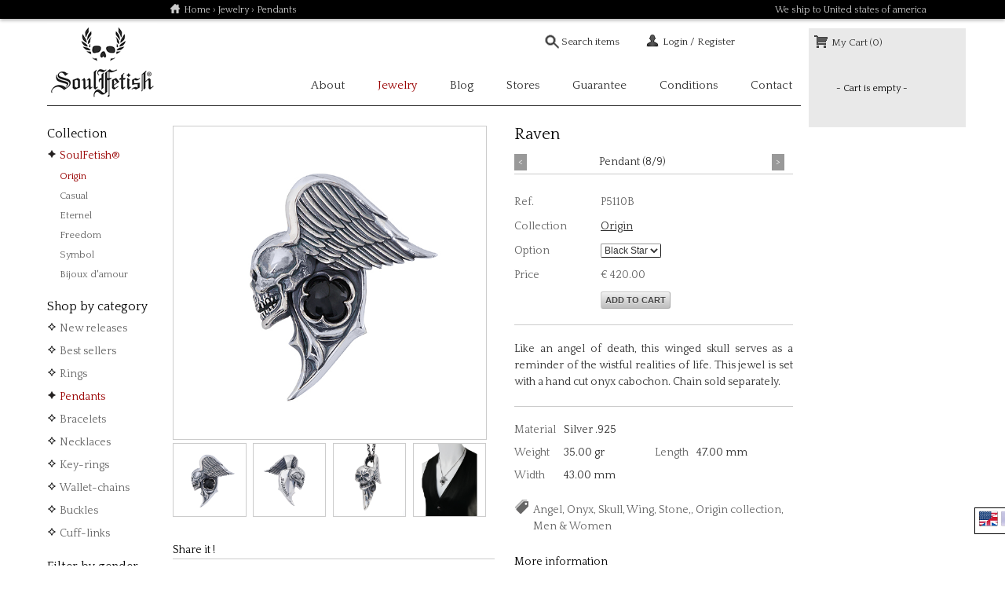

--- FILE ---
content_type: text/html; charset=UTF-8
request_url: https://www.soulfetish.com/en/jewelry/origin/pendant/raven-skull-wing-silver-pendant-stone
body_size: 5058
content:
<!DOCTYPE html>
<html>
<head>
<meta charset="UTF-8"> 
<!-- meta http-equiv="Content-Type" content="text/html;charset=utf-8" / -->
<title>Raven pendantOrigin collection |  | Soulfetish Online Store</title>
<meta name="description" content="Like an angel of death, this winged skull serves as a reminder of the wistful realities of life. This jewel is set with a hand cut onyx cabochon.
Chain sold separately." />
<meta name="keywords" content="angel, onyx, skull, wing, stone," />
<meta name="viewport" content="width=device-width, initial-scale=1, maximum-scale=1" /> 
<meta name="p:domain_verify" content="b6bd8af0b9ae4cdab3ec100ac04cebf0" />
<link rel="shortcut icon" href="/wp-content/themes/soulfetish/favicon.ico" />
<link rel="alternate" href="https://soulfetish.com:443/fr/jewelry/origin/pendant/raven-skull-wing-silver-pendant-stone" hreflang="fr" />
<link rel="stylesheet" type="text/css" href="/wp-content/themes/soulfetish/style.css" />
<link rel="stylesheet" type="text/css" href="/jewelry/css/style.v7.css" />
<link rel="stylesheet" type="text/css" href="https://www.soulfetish.com:443/jewelry/css/jquery.fancybox.css" />
<!-- Google Tag Manager -->
<script async src="https://www.googletagmanager.com/gtag/js?id=UA-15520961-3"></script>
<script>
  window.dataLayer = window.dataLayer || [];
  function gtag(){dataLayer.push(arguments);}
  gtag('js', new Date());

  gtag('config', 'UA-15520961-3');
</script>
      <link href='https://fonts.googleapis.com/css?family=Quattrocento' rel='stylesheet' type='text/css'>
<!--[if lt IE 9]>
<link rel="stylesheet" type="text/css" href="/wp-content/themes/soulfetish/css/ie.css" />
<script src="http://html5shim.googlecode.com/svn/trunk/html5.js"></script>
<![endif]-->
</head>
<body class="fullcart">
<div id="global">
	<div id="hotnav">
	<div id="breadcrumb"><a href="/" class="home">Home</a> &rsaquo; <a href="/en/jewelry/">Jewelry</a> &rsaquo; Pendants</div></div>
<div id="header" class="container">
	<h1 id="logo"><a href="/">Soulfetish Online Store</a></h1>
	<div id="usernav">
		<div id="search" class="menuitem mobilepan">
			<form action="/en/jewelry/" method="get" class="menulnk">
				<input type="text" name="q" placeholder="Search items"
				value="Search items" 
				 />
			</form>
			<div class="menupan">
				<h4>Popular topics</h4>
				<ul><li><a href="/en/jewelry/q,biker">Biker</a></li><li><a href="/en/jewelry/q,cross">Cross</a></li><li><a href="/en/jewelry/q,crown">Crown</a></li><li><a href="/en/jewelry/q,fleur+de+lys">Fleur de lys</a></li></ul><ul class="line"><li><a href="/en/jewelry/q,gothic">Gothic</a></li><li><a href="/en/jewelry/q,heart">Heart</a></li><li><a href="/en/jewelry/q,maltese+cross">Maltese cross</a></li><li><a href="/en/jewelry/q,roses">Roses</a></li></ul><ul class="line"><li><a href="/en/jewelry/q,skull">Skull</a></li><li><a href="/en/jewelry/q,skullaurier">Skullaurier</a></li></ul>				<hr />
			</div>
		</div>
		<div id="account" class="menuitem mobilepan">
				
			<p class="menulnk"><a href="https://www.soulfetish.com:443/jewelry/login.php">Login / Register</a></p>
			<form id="quicklogin" action="https://www.soulfetish.com:443/jewelry/login.php" method="post" class="menupan">
				<input type="hidden" name="redir" value="/en/jewelry/origin/pendant/raven-skull-wing-silver-pendant-stone" />
				<h4>Login</h4>
				<ol>
					<li>
						<input id="l_username_2" type="text" name="username" value="" placeholder="Username"/>
					</li>
					<li>
						<input type="password" name="password" placeholder="Password" />
					</li>
					<li>
						<input type="checkbox" name="remember" value="1" id="c_remember_2" style="width:auto" />
						<label for="c_remember_2" style="display:inline">remember me</label>
					</li>
					<li>
						<a href="https://www.soulfetish.com:443/jewelry/login.php" class="help">Sign up / Help</a>
						<button type="submit" name="login" value="1">Login</button>
					</li>
				</ol>
			</form>
					</div>
		<div id="cart" class="menuitem mobilepan">
					<p class="menulnk"><a href="https://www.soulfetish.com:443/jewelry/checkout.php">My Cart (0)</a></p>
		<div id="cartdetails" class="menupan">
		<p class="empty">- Cart is empty -</p>		</div>
				</div>
		<nav id="more" class="mobilepan">
			<ul class="main"><li class="menu-item-1"><a href="/about/">About</a></li><li class="menu-item-2 menu-sep current"><a href="/en/jewelry/">Jewelry</a></li><li class="menu-item-3 menu-sep"><a href="/blog/">Blog</a></li><li class="menu-item-4 menu-sep"><a href="/stores/">Stores</a></li><li class="menu-item-5 menu-sep"><a href="/lifetime-guarantee/">Guarantee</a></li><li class="menu-item-6 menu-sep"><a href="/conditions/">Conditions</a></li><li class="menu-item-7 menu-sep"><a href="/contact-us/">Contact</a></li></ul>		</nav>
		
	</div>
	</div>	<div id="content" class="catmenu">
		<div id="categories" class="mobilepan storenav">
	<h4>Collection</h4>
	<ul>
	<li class="current"><a href="/en/jewelry/">SoulFetish&reg;</a></li><li class="subcol current""><a href="/en/jewelry/origin">Origin</a></li><li class="subcol"><a href="/en/jewelry/casual">Casual</a></li><li class="subcol"><a href="/en/jewelry/eternel">Eternel</a></li><li class="subcol"><a href="/en/jewelry/freedom">Freedom</a></li><li class="subcol"><a href="/en/jewelry/symbol">Symbol</a></li><li class="subcol"><a href="/en/jewelry/bijoux_d'amour">Bijoux d'amour</a></li>	</ul>
	<h4>Shop by category</h4>
	<ul>
	<li><a href="/en/jewelry/origin/">New releases</a></li><li><a href="/en/jewelry/origin/best-sellers/">Best sellers</a></li><li id="c-ring"><a href="/en/jewelry/origin/ring">Rings</a></li><li id="c-pendant" class="current"><a href="/en/jewelry/origin/pendant">Pendants</a></li><li id="c-bracelet"><a href="/en/jewelry/origin/bracelet">Bracelets</a></li><li id="c-necklace"><a href="/en/jewelry/origin/necklace">Necklaces</a></li><li id="c-key-ring"><a href="/en/jewelry/origin/key-ring">Key-rings</a></li><li id="c-wallet-chain"><a href="/en/jewelry/origin/wallet-chain">Wallet-chains</a></li><li id="c-buckles"><a href="/en/jewelry/origin/buckles">Buckles</a></li><li id="c-cuff-links"><a href="/en/jewelry/origin/cuff-links">Cuff-links</a></li>	</ul>
		<h4>Filter by gender</h4>
	<ul>
	<li><a href="/en/jewelry/origin/pendant/colf,any">Any</a></li><li><a href="/en/jewelry/origin/pendant/colf,men">Men</a></li><li><a href="/en/jewelry/origin/pendant/colf,women">Women</a></li>	</ul>
	</div><div id="product-cell" class="storecontent">
<div class="item-pics">
		<a href="https://soulfetish.com:443//file/products/36/p5110-1sf-p5110-001.jpg" id="item-photo" rel="item-pic-1"><img src="https://soulfetish.com:443//file/products/36/p5110-1sf-p5110-001.jpg" /></a>
	<ul id="item-thumbs" class="pics4">
		<li><a id="item-pic-1" href="https://soulfetish.com:443//file/products/36/p5110-1sf-p5110-001.jpg"><img src="https://soulfetish.com:443//file/products/36/p5110-1sf-p5110-001.jpg" alt="" /></a></li><li><a id="item-pic-2" href="https://soulfetish.com:443//file/products/36/p5110-2sf-p5110-002.jpg"><img src="https://soulfetish.com:443//file/products/36/p5110-2sf-p5110-002.jpg" alt="" /></a></li><li><a id="item-pic-3" href="https://soulfetish.com:443//file/products/36/p5110-3sf-p5110-003.jpg"><img src="https://soulfetish.com:443//file/products/36/p5110-3sf-p5110-003.jpg" alt="" /></a></li><li><a id="item-pic-4" href="https://soulfetish.com:443//file/products/36/p5110-4sf-p5110-004.jpg"><img src="https://soulfetish.com:443//file/products/36/p5110-4sf-p5110-004.jpg" alt="" /></a></li>	</ul>
	<hr />
</div>
<div class="item-info">
	<h2>Raven</h2>
	<p class="item-links">
		<a href="/en/jewelry/origin/pendant/raven-small-skull-wing-silver-pendant-stone">&lt;</a><a href="/en/jewelry/origin/pendant/" class="mid">Pendant (8/9)</a><a href="/en/jewelry/origin/pendant/calamity-skull-crown-cross-silver-pendant-stone">&gt;</a>	</p>
	<form class="prodbuy" action="https://www.soulfetish.com:443/jewelry/ajax_collection_buy.php" method="post">
	<input type="hidden" name="productId" value="14159"><input type="hidden" name="qty" value="1" /><input type="hidden" id="h_ref" name="ref" value="P5110B">	<table id="item-options" class="multivar">
 	  <tbody>
 	  	<tr>
 	  		<th>Ref.</th>
 	  		<td id="prd-ref">P5110B</td>
 	  	</tr>
 	  			<tr>
 	  		<th>Collection</th>
 	  		<td id="prd-scl"><a href="/en/jewelry/origin/pendant/">Origin</a></td>
 	  	</tr>
				<tr>
		   <th>Option</th>
		   <td><select id="i_ref2" name="ref2" onchange="update_product(this)" ><option value="P5110B|&euro; 420.00">Black Star</option><option value="P5110O|&euro; 420.00">Onyx</option></select></td>
		</tr>
				<tr>
			<th>Price</th>
			<td id="prd-retail">&euro; 420.00</td>
		</tr>
				<tr>
			<th></th>
			<td>
				<button type="submit" name="add1" value="1" class="soulbuttadd">Add to cart</button>
			</td>
		</tr>
			  </tbody>
	</table>
		</form>
	<div class="item-body">Like an angel of death, this winged skull serves as a reminder of the wistful realities of life. This jewel is set with a hand cut onyx cabochon.
Chain sold separately.</div>	<table id="soul_info">
	  <tbody>
	  		<tr>
			<th>Material</th>
			<td colspan="3">Silver .925</td>
		</tr>
		<tr><th>Weight</th><td>35.00 gr</td><th>Length</th><td>47.00 mm</td></tr><tr><th>Width</th><td>43.00 mm</td></tr>	  </tbody>
	</table>
	<p class="item-tags">Angel, Onyx, Skull, Wing, Stone,, Origin collection, Men &amp; Women</p></div>
<div class="item-share">
	<h4>Share it !</h4>
		<p>
	<a href="http://www.facebook.com/sharer.php?u=https%3A%2F%2Fsoulfetish.com%3A443%2Fen%2Fjewelry%2Forigin%2Fpendant%2Fraven-skull-wing-silver-pendant-stone" target="_blank" class="f1 tip" title="Post on Facebook">facebook</a>
	<a href="http://twitter.com/share?url=https%3A%2F%2Fsoulfetish.com%3A443%2Fen%2Fjewelry%2Forigin%2Fpendant%2Fraven-skull-wing-silver-pendant-stone&text=Raven" target="_blank" class="f2 tip" title="Tweet about it">twitter</a>
	<a href="https://plus.google.com/share?url=https%3A%2F%2Fsoulfetish.com%3A443%2Fen%2Fjewelry%2Forigin%2Fpendant%2Fraven-skull-wing-silver-pendant-stone" target="_blank" class="f3 tip" title="Share on Google+">google plus</a>
	<a href="javascript:void((function()%7Bvar%20e=document.createElement('script');e.setAttribute('type','text/javascript');e.setAttribute('charset','UTF-8');e.setAttribute('src','http://assets.pinterest.com/js/pinmarklet.js?r='+Math.random()*99999999);document.body.appendChild(e)%7D)());" class="f4 tip" title="Add on your Pinterest">pinterest</a>
	</p>
</div>
<div class="item-more">
	<h4>More information</h4>
	<p>
	    
	<a href="/en/jewelry/neck-chains" class="icon-info"><span>chain is not included, click here to shop for one</span></a><br />
		<a href="/jewelry/info/packaging.php" class="icon-info fancypop cclose fancybox.ajax"><span>packaging &amp; warranty</span></a>
	</p>
</div>
<hr class="clear" />
</div>		<hr class="clear" />
	</div>
</div>
<div id="zappa_lnk" class="zappa">
	<ul id="zappa_pan">
		<li id="lgen" class="current"><a href="/en/jewelry/origin/pendant/raven-skull-wing-silver-pendant-stone">English</a></li><li id="lgfr"><a href="/fr/jewelry/origin/pendant/raven-skull-wing-silver-pendant-stone">Fran&ccedil;ais</a></li>	</ul>
</div>
<footer>
	<div class="container info">
		<div class="col4 column">
			<h3>Latest News</h3>
			<a class="illus" href="https://www.soulfetish.com/news/a-custom-service-your-jewelry-created-only-for-you/"></a><div class="blogpost"><h4>"A Custom Service: Your Jewelry, Created Only for You"</h4><p>

**Discover the Exclusivity of Creation on Demand**

At</p></div><p>&rsaquo; <a href="https://www.soulfetish.com/news/a-custom-service-your-jewelry-created-only-for-you/">read more</a></p>		</div>
		<div class="col4 column aboutsfh">
			<h3>About SoulFetish&reg;</h3>
			<a href="/about" class="illus rpl">SoulFetish</a>
			<h4>Origin of light</h4>
			<p>Created in July 1999 by the prolific and artistic talent Thierry Martino,
			SoulFetish quickly established itself in the magnetic world of rock chic jewelry.</p>
			<p>&rsaquo; <a href="/about">Learn more about SoulFetish&reg;</a></p>
		</div>
		<div class="col4 column abouthd">
			<h3>Join the SoulFetish team</h3>
			<a href="/news/be-part-of-the-family/" class="illus"><img src="/wp-content/uploads/2020/04/join-sfh-team.jpg" alt="Join SFH Team" /></a>
			<h4>Be a part of the family</h4>
			<p>Are you dreaming of a professional activity related to your lifestyle? Are you passionate about silver jewelry? Join us!</p>
			<p>&rsaquo; <a href="/news/be-part-of-the-family/">Learn more</a></p>
		</div>
	</div>
	<div class="container links">
		<form action="https://soulfetish.us6.list-manage.com/subscribe/post?u=acec64ccd137b9bac61ac09d8&amp;id=cdf4d5a5ad" method="post" id="mc-embedded-subscribe-form" name="mc-embedded-subscribe-form" class="col4 column newsletter" target="_blank">
			<h4>Subscribe to our Newsletter</h4>
			<input type="email" value="" name="EMAIL" class="required email" id="contact_email" placeholder="Email address">
			<button type="submit" name="subscribe" id="mc-embedded-subscribe">Sign up</button>
		</form>
		<div class="col4 column signature">
			<a href="http://www.thierrymartino.com">Thierry Martino</a>
		</div>
		<div class="col4 column social">
			<p>
				<a href="http://twitter.com/SoulFetish" target="_blank" class="twitter">Follow us on Twitter</a>
				<a href="http://www.facebook.com/soulFetish/" target="_blank" class="facebook">Facebook page</a>
				<a href="https://www.youtube.com/channel/UCPbEOJ3GyvZ0a61eq9gDtQw" target="_blank" class="youtube">Youtube Soulfetish TV</a>
				<a href="http://instagram.com/soulfetish" target="_blank" class="instagram">Instagram</a>
			</p>
		</div>
	</div>
	<div class="container copyright">
		<p class="col12 column ctr">Silver jewelry designed by Thierry Martino <span>|</span> Manufactured by Thierry Martino. <span>|</span>  SoulFetish&reg; is a trademark by Thierry Martino.</p>
		<p class="col12 column ctr">Copyright &copy;2026 Thierry Martino. <!-- span>|</span> Harley-Davidson&reg; and the Bar and Shield logo are the trademarks of H-D&reg; Michigan, LLC. --> <span>|</span> Web design &amp; development by //tirzen</p>
	</div>
	<hr class="clear" />
</footer>
<ul id="ticker">
	<li><a href="/conditions">We ship to United states of america</a></li>
	<li><a href="/conditions">Free shipping for orders over 500 $	<li><a href="/jewelry/conditions/#cookies">By browsing this site, you accept the use of Cookies</a></li>
</ul>
<script>
var mobilemenu = '<ul id="mobilenav"><li><a href="#" class="search">search</a></li><li><a href="/jewelry/login.php" class="account">account</a></li><li><a href="/jewerly/checkout.php" class="cart">cart <span>(0)</span></a></li><li><a href="/jewelry" class="categories">categories</a></li><li><a href="/" class="more">more</a></li></ul>';
</script>

<script type="text/javascript" src="https://www.soulfetish.com:443/jewelry/js/jquery.1.10.2.min.js" language="javascript"></script>
<script type="text/javascript" src="https://www.soulfetish.com:443/jewelry/js/public.3.js" language="javascript"></script>
<script type="text/javascript" src="/wp-content/themes/soulfetish/js/default.1.js" language="javascript"></script>
<script type="text/javascript" src="https://www.soulfetish.com:443/jewelry/js/jquery.fancybox.pack.js" language="javascript"></script>
</body>
</html>

--- FILE ---
content_type: text/css
request_url: https://www.soulfetish.com/wp-content/themes/soulfetish/style.css
body_size: 7403
content:
/*
Theme Name: SoulFetish
Theme URI: http://tirzen.com/
Description: Custom theme for SoulFetish.com
Author: Stan Ozier
Author URI: http://tirzen.com/
Version: 2.0
*/

/* #Reset & Basics (Inspired by E. Meyers)  */

html, body, div, span, applet, object, iframe, h1, h2, h3, h4, h5, h6, p, blockquote, pre, a, abbr, acronym, address, big, cite, code, del, dfn, em, img, ins, kbd, q, s, samp, small, strike, strong, sub, sup, tt, var, b, u, i, center, dl, dt, dd, ol, ul, li, fieldset, form, label, legend, table, caption, tbody, tfoot, thead, tr, th, td, article, aside, canvas, details, embed, figure, figcaption, footer, header, hgroup, menu, nav, output, ruby, section, summary, time, mark, audio, video {
	margin: 0;
	padding: 0;
	border: 0;
	font-size: 100%;
	font: inherit;
}
article, aside, details, figcaption, figure, footer, header, hgroup, menu, nav, section {
	display: block; }
body {
	line-height: 1.5em; }
ol, ul {
	list-style: none; }
blockquote, q {
	quotes: none; }
blockquote:before, blockquote:after,
q:before, q:after {
	content: '';
	content: none; }
table {
	border-collapse: collapse;
	border-spacing: 0; }

/* #Images  */

img.scaled {
	max-width: 100%;
	height: auto; }


/* #Buttons  */

.button,
button,
input[type="submit"],
input[type="reset"],
input[type="button"] {
	background: #eee; /* Old browsers */
	background: #eee -moz-linear-gradient(top, rgba(255,255,255,.2) 0%, rgba(0,0,0,.2) 100%); /* FF3.6+ */
	background: #eee -webkit-gradient(linear, left top, left bottom, color-stop(0%,rgba(255,255,255,.2)), color-stop(100%,rgba(0,0,0,.2))); /* Chrome,Safari4+ */
	background: #eee -webkit-linear-gradient(top, rgba(255,255,255,.2) 0%,rgba(0,0,0,.2) 100%); /* Chrome10+,Safari5.1+ */
	background: #eee -o-linear-gradient(top, rgba(255,255,255,.2) 0%,rgba(0,0,0,.2) 100%); /* Opera11.10+ */
	background: #eee -ms-linear-gradient(top, rgba(255,255,255,.2) 0%,rgba(0,0,0,.2) 100%); /* IE10+ */
	background: #eee linear-gradient(top, rgba(255,255,255,.2) 0%,rgba(0,0,0,.2) 100%); /* W3C */
  border: 1px solid #aaa;
  border-top: 1px solid #ccc;
  border-left: 1px solid #ccc;
  -moz-border-radius: 3px;
  -webkit-border-radius: 3px;
  border-radius: 3px;
  color: #444;
  display: inline-block;
  font-size: 11px;
  font-weight: bold;
  text-transform: uppercase;
  text-decoration: none;
  text-shadow: 0 1px rgba(255, 255, 255, .75);
  cursor: pointer;
  line-height: normal;
  padding: 8px 10px;
  font-family: Helvetica, Arial, sans-serif; 
}
/*
button, a.button {
	font-size: 12px;
	line-height: normal;
	color: #333;
	text-transform: uppercase;
	text-decoration: none;
	padding: 2px 5px 1px;
	background: #e3e3e3;
	border-top: 1px solid #999;
	border-right: 1px solid #191919;
	border-bottom: 1px solid #191919;
	border-left: 1px solid #999;
	-webkit-border-radius: 5px;
	-moz-border-radius: 5px;
	border-radius: 5px;
	cursor: pointer;
	white-space : nowrap;
}
*/
.button:hover,
button:hover,
input[type="submit"]:hover,
input[type="reset"]:hover,
input[type="button"]:hover {
	color: #222;
	background: #ddd; /* Old browsers */
	background: #ddd -moz-linear-gradient(top, rgba(255,255,255,.3) 0%, rgba(0,0,0,.3) 100%); /* FF3.6+ */
	background: #ddd -webkit-gradient(linear, left top, left bottom, color-stop(0%,rgba(255,255,255,.3)), color-stop(100%,rgba(0,0,0,.3))); /* Chrome,Safari4+ */
	background: #ddd -webkit-linear-gradient(top, rgba(255,255,255,.3) 0%,rgba(0,0,0,.3) 100%); /* Chrome10+,Safari5.1+ */
	background: #ddd -o-linear-gradient(top, rgba(255,255,255,.3) 0%,rgba(0,0,0,.3) 100%); /* Opera11.10+ */
	background: #ddd -ms-linear-gradient(top, rgba(255,255,255,.3) 0%,rgba(0,0,0,.3) 100%); /* IE10+ */
	background: #ddd linear-gradient(top, rgba(255,255,255,.3) 0%,rgba(0,0,0,.3) 100%); /* W3C */
  border: 1px solid #888;
  border-top: 1px solid #aaa;
  border-left: 1px solid #aaa; }

.button:active,
button:active,
input[type="submit"]:active,
input[type="reset"]:active,
input[type="button"]:active {
	border: 1px solid #666;
	background: #ccc; /* Old browsers */
	background: #ccc -moz-linear-gradient(top, rgba(255,255,255,.35) 0%, rgba(10,10,10,.4) 100%); /* FF3.6+ */
	background: #ccc -webkit-gradient(linear, left top, left bottom, color-stop(0%,rgba(255,255,255,.35)), color-stop(100%,rgba(10,10,10,.4))); /* Chrome,Safari4+ */
	background: #ccc -webkit-linear-gradient(top, rgba(255,255,255,.35) 0%,rgba(10,10,10,.4) 100%); /* Chrome10+,Safari5.1+ */
	background: #ccc -o-linear-gradient(top, rgba(255,255,255,.35) 0%,rgba(10,10,10,.4) 100%); /* Opera11.10+ */
	background: #ccc -ms-linear-gradient(top, rgba(255,255,255,.35) 0%,rgba(10,10,10,.4) 100%); /* IE10+ */
	background: #ccc linear-gradient(top, rgba(255,255,255,.35) 0%,rgba(10,10,10,.4) 100%); /* W3C */ }

.button.full-width,
button.full-width,
input[type="submit"].full-width,
input[type="reset"].full-width,
input[type="button"].full-width {
	width: 100%;
	padding-left: 0 !important;
	padding-right: 0 !important;
	text-align: center; }

	/* Fix for odd Mozilla border & padding issues */
button::-moz-focus-inner,
input::-moz-focus-inner {
    border: 0;
    padding: 0;
}


/* #Forms */

form {
	margin-bottom: 20px; }
fieldset {
	margin-bottom: 20px; }
input[type="text"],
input[type="password"],
input[type="email"],
textarea,
select {
	border: 1px solid #ccc;
	padding: 6px 4px;
	outline: none;
	-moz-border-radius: 2px;
	-webkit-border-radius: 2px;
	border-radius: 2px;
	font: 13px Helvetica, Arial, sans-serif;
	color: #777;
	margin: 0;
	max-width: 100%;
	display: inline-block;
	background: #fff; }
input[type="text"]:focus,
input[type="password"]:focus,
input[type="email"]:focus,
textarea:focus {
	border: 1px solid #aaa;
		color: #444;
		-moz-box-shadow: 0 0 3px rgba(0,0,0,.2);
	-webkit-box-shadow: 0 0 3px rgba(0,0,0,.2);
	box-shadow:  0 0 3px rgba(0,0,0,.2); }
textarea {
	min-height: 60px; }
input[type="checkbox"] {
	display: inline; }
input:focus, select:focus {
	outline: none;
}
select {
	font-size: 12px;
	padding: 0;
	color: #333;
	background: #fff;
	border-top: 1px solid #999;
	border-right: 1px solid #191919;
	border-bottom: 1px solid #191919;
	border-left: 1px solid #999;
}

/* #Misc */

.title{
    padding-bottom: 15px;
 }	
    
.full-width{
    padding-left: 10px;
} 
    
.ctr {
    text-align: center;
}
.lft {
    text-align: left;
}
.rgt {
    text-align: right;
}
.flft {
    float: left;
}
.frgt {
    float: right;
}

/* #Grid 12 columns
================================================== */

.container {
	margin: 0 auto;
	padding: 0;
}
.column {
	
	overflow: hidden;
	float: left;
	display: inline;
}
.row {
	margin: 0 auto 20px;
	overflow: hidden;
}
.row .row {
	margin: 0 -10px 10px -10px;
	width: auto;
	display: inline-block;
}

/* 
	Mobile first
*/

.container {
		width: 100%;
}
.column {
	margin: 0 2%;
}
.col1 {width: 21%;} /* 4 cols */
.col2, col3, .col4 { width: 46%; } /* 2 cols */
.col5, .col6, .col7, .col8, .col9, .col10, .col11, .col12 {width: 96%;} /* 1 col */

@media only screen and (min-width: 480px) and (max-width: 767px) {

	.col1 { width: 12%; } /* 6 cols */
	   
}

@media only screen and (min-width: 768px) {
	.container {
		width: 768px;
	}
	.col1, .col2 { width: 108px; }	/* 6 cols */
	.col3 { width: 176px; } /* 4 cols */
	.col4 { width: 240px; } /* 3 cols */
	.col6 { width: 368px; } /* 2 cols */
	.col8 { width: 496px; }
	.col9 { width: 560px; }
	.col5, .col7, .col10, .col11, .col12 {
		width: 752px;
	}
	.column {
		margin: 0 8px;
	}
}

@media only screen and (min-width: 960px) {

	.container {
		width: 960px;
	}
	.column {
		margin: 0 10px;
	}
    .col1 {width: 60px;}
	.col2 {width: 140px;}
	.col3 {width: 220px;}
	.col4 {width: 300px;}
	.col5 {width: 380px;}
	.col6 {width: 460px;}
	.col7 {width: 540px;}
	.col8 {width: 620px;}
	.col9 {width: 700px;}
	.col10 {width: 780px;}
	.col11 {width: 860px;}
	.col12 {width: 940px;}
	.gap1 {
		margin-left: 80px;
	}
	.gap2 {
		margin-left: 160px;
	}
}
    
/* 960 extras (slideshow and carroussel arrows */

@media only screen and (min-width: 1140px) {
}

/* Big Desktop Screens : 1140px GRID */

@media only screen and (min-width: 1280px) {
	.container {
		width: 1140px;
	}
    .col1 {width: 55px;}
	.col2 {width: 150px;}
	.col3 {width: 245px;}
	.col4 {width: 340px;}
	.col5 {width: 435px;}
	.col6 {width: 530px;}
	.col7 {width: 625px;}
	.col8 {width: 720px;}
	.col9 {width: 815px;}
	.col10 {width: 910px;}
	.col11 {width: 1005px;}
	.col12 {width: 1100px;}
	.column {
		margin: 0 20px;
	}
	.gap1 {
		margin-left: 95px;
	}
	.gap2 {
		margin-left: 190px;
	}
}


/* #Clearing
================================================== */

/* Self Clearing Goodness */
.container:after { content: "\0020"; display: block; height: 0; clear: both; visibility: hidden; }

/* Use clearfix class on parent to clear nested columns,
or wrap each row of columns in a <div class="row"> */
.clearfix:before,
.clearfix:after,
.row:before,
.row:after {
  content: '\0020';
  display: block;
  overflow: hidden;
  visibility: hidden;
  width: 0;
  height: 0; }
.row:after,
.clearfix:after {
  clear: both; }
.row,
.clearfix {
  zoom: 1; }

/* You can also use a <br class="clear" /> to clear columns */
.clear {
  clear: both;
  display: block;
  overflow: hidden;
  visibility: hidden;
  width: 0;
  height: 0;
}

/* Default typo styles */
body {
	font-family: Helvetica, Arial, sans-serif; 
	font-size: 12px;
}
.error {
	color: #f33;
}
a {
	color: #333;
}
a:hover {
	color: #000;
}
a.button {
	color: #333;
}
a img {
	border: 0 none;
}
strong {
	font-weight: normal;
	color: #000;
}
.mrgt {
	margin: 4px 0 0 4px;
}
.vtop {
	vertical-align: top;
}
.vbot {
	vertical-align: bottom;
}
a.help, a.cancel {
	margin-top: 6px;
	float: right;
	text-decoration: none;
}
.close {
	margin-left: 10px;
	text-decoration: none;
}
a.help:hover, a.cancel:hover, .close:hover {
	text-decoration: underline;
}
.close:before, a.cancel:before {
	content:'\00D7\0020';
}
div.zappa {
	display: none;
}
@media only screen and (min-width: 768px) {
	html, body {
		height: 100%;
	}
	body {
		font-family: 'Quattrocento', Helvetica, Arial, sans-serif;
		font-size: 12px;
	}
	body #global {
		top: 0;
		min-height: 100%;
	}
	* html body #global {
		height: 100%;
	}
}

@media only screen and (min-width: 960px) {
	body {
		font-size: 13px;
	}
	#global #content {
		padding-bottom: 530px;
	}
}
/* Ticker */
#hotnav, #ticker {
	display: none;
}

@media only screen and (min-width: 768px) {
	#hotnav {
		display: block;
		position: relative;
		left: 0;
		margin: 0;
		width: 100%;
		height: 24px;
		font-size: 12px;
		color: #ccc;
		padding: 0;
		overflow: hidden;
		background-color: #000;
		-webkit-box-shadow: 0px 2px 4px 0px rgba(0,0,0,0.30);
		-moz-box-shadow: 0px 2px 4px 0px rgba(0,0,0,0.30);
		box-shadow: 0px 2px 4px 0px rgba(0,0,0,0.30);
	}
	#hotnav #ticker {
		
	}
	body.admin-bar  #hotnav {
		border-top: 1px dotted #666;
	}
	#hotnav #breadcrumb {
		position: absolute;
		left: 50%;
		margin-left: -264px;
		padding: 3px 0;
	}
	#hotnav a {
		color: #ccc;
		text-decoration: none;
	}
	#hotnav a:hover {
		color: #fff;
	}
	#hotnav #breadcrumb a.home {
		padding: 2px 0 0 18px;
		background: url(img/elements.png) no-repeat 0 -136px;
	}
	#hotnav #ticker {
		position: absolute;
		left: 50%;
		width: 380px;
		text-align: right;
		padding: 3px 0;
		display: block;
	}
	#hotnav #ticker div {
		height: 20px;
	}
}
@media only screen and (min-width: 960px) {
	#hotnav #breadcrumb {
		margin-left: -310px;
	}
	#hotnav #ticker {
		margin-left: 84px;
	}	
}
@media only screen and (min-width: 1280px) {
	#hotnav #breadcrumb {
		margin-left: -424px;
	}
	#hotnav #ticker {
		margin-left: 160px;
	}
}

/* Header */
.menupan {
	display: none;
	padding: 10px;
}
.menupan.show {
	display: block;
	background-color: #e6e6e6;
}
#header {
	text-align: center;
	border-bottom: 1px solid #333;
	margin-bottom: 25px;
}
#header h1#logo {
	width: 140px;
	height: 100px;
	text-align: center;
	margin: 0 auto;
}
#header h1#logo a {
	display: inline-block;
	width: 140px;
	height: 100px;
	margin: 0;
	background: url(img/logo-simple.png) no-repeat left top;
	text-align: left;
	text-indent: -9999px;
	overflow: hidden;
}
/* mobile menu */
ul#mobilenav {
	margin: 6px 0 0;
	padding: 0;
	text-align: center;
	border-top: 1px solid #999;
}
ul#mobilenav li {
	display: inline-block;
	list-style: none;
	margin: 0;
	padding: 0;
}
ul#mobilenav a {
	display: inline-block;
	text-decoration: none;
	font-size: 11px;
	width: 62px;
	padding: 20px 0 2px;
	text-align: center;
	background: transparent url(img/mobile.png) no-repeat center 0px;
	border-left: 1px dotted #999;
}
#mobilenav a.account {
	background-position: center -50px;
}
#mobilenav a.cart {
	background-position: center -100px;
}
#mobilenav a.categories {
	background-position: center -150px;
}
#mobilenav a.more {
	background-position: center -200px;
	border-right: 1px dotted #999;
}
.mobilepan {
	display: none;
}
body.mobile .mobilepan {
	padding: 0;
	background-color: #000;
	color: #ccc;
	font-size: 13px;
}
body.mobile .mobilepan .menupan, body.mobile .mobilepan .menupan.show {
	padding: 0;
	background-color: #000;
}
body.mobile .mobilepan h4 {
	color: #ccc;
	text-align: center;
	padding: 5px;
}
body.mobile .mobilepan ul {
	padding: 0;
	margin: 0;
}
body.mobile .mobilepan ul li {
	display: block;
	list-style: none;
	text-align: center;
	margin: 0 0 1px;
}
body.mobile .mobilepan ul li a {
	display: block;
	padding: 5px;
	color: #fff;
	background-color: #444;
	text-decoration: none;
}
body.mobile .mobilepan hr {
	display: none;
}
body.mobile .mobilepan form {
    padding: 5px 0;
    margin: 0;
    background-color: #444;
    border-top: 1px solid #333;
}
body.mobile .mobilepan form input {
	width: 92%;
	max-width: 420px;
}
body.mobile #account.mobilepan .menulnk, body.mobile #cart.mobilepan .menulnk {
	display: none;
}
body.mobile #account.mobilepan ol {
	padding: 0 0 8px;
}
body.mobile #account.mobilepan ol li {
	margin: 0 0 8px;
}
body.mobile #cart.mobilepan table {
	width: 100%;
	border-collapse: collapse;
}
body.mobile #cart.mobilepan table th, body.mobile #cart.mobilepan table td {
	padding: 5px;
	background-color: #444;
	border-bottom: 1px solid #000;
}
body.mobile #cart.mobilepan table th {
	text-align: left;
	width: 60%;
}
body.mobile #cart.mobilepan table td { 
	text-align: right;
	width: 40%;
}
body.mobile #cart.mobilepan h4 { 
	text-align: right;
}
body.mobile #cart p {
	text-align: left;
    padding: 2px 0 6px;
}
body.mobile #cart p.empty {
	text-align: center;
	padding: 20px 0;
}
body.mobile #cart p a {
	text-align: center;
}
body.mobile #account button, body.mobile #cart a.button {
	width: 44%;
    padding: 8px 0;
    margin: 0 2%;
}
body.mobile #account a.help, body.mobile #cart a.cancel {
	background: #333; /* Old browsers */
	background: #333 -moz-linear-gradient(top, rgba(255,255,255,.2) 0%, rgba(0,0,0,.2) 100%); /* FF3.6+ */
	background: #333 -webkit-gradient(linear, left top, left bottom, color-stop(0%,rgba(255,255,255,.2)), color-stop(100%,rgba(0,0,0,.2))); /* Chrome,Safari4+ */
	background: #333 -webkit-linear-gradient(top, rgba(255,255,255,.2) 0%,rgba(0,0,0,.2) 100%); /* Chrome10+,Safari5.1+ */
	background: #333 -o-linear-gradient(top, rgba(255,255,255,.2) 0%,rgba(0,0,0,.2) 100%); /* Opera11.10+ */
	background: #333 -ms-linear-gradient(top, rgba(255,255,255,.2) 0%,rgba(0,0,0,.2) 100%); /* IE10+ */
	background: #333 linear-gradient(top, rgba(255,255,255,.2) 0%,rgba(0,0,0,.2) 100%); /* W3C */
	border: 1px solid #444;
	border-top: 1px solid #666;
	border-left: 1px solid #666;
	-moz-border-radius: 3px;
	-webkit-border-radius: 3px;
	border-radius: 3px;
	color: #888;
	display: inline-block;
	font-size: 11px;
	font-weight: bold;
	text-transform: uppercase;
	text-decoration: none;
	text-shadow: 0 1px rgba(0, 0, 0, .75);
	cursor: pointer;
	line-height: normal;
	padding: 8px 0;
	font-family: Helvetica, Arial, sans-serif; 
	width: 44%;
	margin: 0 2%;
	float: none;
}
body.mobile .side {
	display: none;
}
/* retina */
@media  only screen and (min-device-pixel-ratio: 2), 
        only screen and (min-resolution: 192dpi) {
	#header h1#logo a {
		background: url(img/logo-double.png) no-repeat left top;
		background-size: 100% 100%;
	}
}
/* small desktop header */
@media only screen and (min-width: 768px) {
	#header {
		text-align: left;
		border-bottom: 1px solid #333;
		margin-bottom: 25px;
	}
	#header h1#logo {
		float: left;
		margin: 0;
	}
	.mobilepan {
		display: block;
	}
	#header #usernav {
		display: block;
		float: right;
	}
	#usernav ul, #usernav ol {
		padding: 0;
	}
	#usernav div.menuitem {
		position: absolute;
		top: 40px;
		left: 50%;
		margin-left: 0px;
		z-index: 71;
	}
	body.admin-bar #usernav div.menuitem {
		top: 72px;
	}
	#usernav div#account.menuitem {
		margin-left: 125px;
	}
	#usernav div#cart.menuitem {
		margin-left: 280px;
	}
	#usernav p.menulnk a {
		display: inline-block;
		padding: 4px 6px 4px 24px;
		background: transparent url(img/elements.png) no-repeat 0 -162px;
		text-decoration: none;
	}
	#usernav div#search input {
		color: #333;
		font-family: 'Quattrocento', Helvetica, Arial, sans-serif;
		background: transparent url(img/elements.png) no-repeat 0 -162px;
		width: 100px;
		padding: 5px 4px 5px 24px;
		border: 1px solid #fff;
	}
	#usernav div#search input:hover, #usernav div#search input:focus {
		border: 1px solid #ccc;
		outline: 0;
	}
	#usernav div#account p.menulnk a {
		background-position: 0 -193px;
	}
	#usernav div#cart p.menulnk a {
		width: 75px;
		background-position: 0 -222px;
	}
	#usernav div.menuitem:hover p.menulnk a, #usernav div.menuitem.show p.menulnk a {
		background-color: #e6e6e6;
	}
	#usernav div.menuitem:hover .menupan, #usernav div.menuitem.show .menupan {
		display:block;
		background-color: #e6e6e6;
	}
	#search form {
		margin-bottom: 0;
	}
	#search h4 {
		font-size: 1.125em;
		margin: 0 0 5px;
	}
	#search ul {
		float: left;
		width: 120px;
	}
	#search hr {
		clear: left;
		width: 0;
		visibility: hidden;
	}
	#account .menupan {
		padding: 0 0 6px;
	}
	#account form.menupan {
		padding: 10px;
	}
	#account ul {
		position: relative;
		top: 2px;
		left: 0;
		padding: 2px 0 0;
		margin: 0;
		width: 180px;
	}
	#account ul li {
		padding: 3px;
		margin: 0;
		list-style: none;	
	}
	#account ul li a {
		font-size: 13px;
		padding: 2px 0 2px 20px;
		background: transparent url(img/elements.png) no-repeat 0 -264px;
	}
	#usernav div#cart.loading p.menulnk a {
		background: url(img/ajax-loader.gif) no-repeat left center;
	}
	#cart #cartdetails.menupan {
		background-color: #e6e6e6;
		font-size: 12px;
		width: 160px;
		margin-left: -75px;
	}
	#cartdetails .scrollcart {
		width: 150px;
		padding: 0 5px;
		max-height: 250px;
		overflow: auto;
	}
	#cartdetails table {
		width: 100%;
		border-collapse: collapse;
	}
	#cartdetails table th {
		font-weight: normal;
		text-align: left;
		padding: 2px 0;
	}
	#cartdetails table td {
		text-align: right;
		padding: 2px 0;
	}
	body #cartdetails table th, body #cartdetails table td {
		border-bottom: 1px dotted #fff;
	}
	#cartdetails h4 {
		padding: 10px 5px 0;
		text-align: right;
	}
	#cartdetails p {
		padding: 15px 5px 0;
	}
	#cartdetails p.empty {
		width: 150px;
		padding: 20px 0;
		text-align: center;
	}
	#cartdetails a.button {
		background-color: #f3f3f3;
	}
}
@media only screen and (min-width: 960px) {
	#header {
		height: 110px;
	}
	#header h1#logo {
		margin-top: 6px;
	}
	#account ul {
		position: relative;
		top: 2px;
		left: 0;
		padding: 2px 0 0;
		margin: 0;
		width: 180px;
	}
	#usernav div#search.menuitem {
		margin-left: 70px;
	}
	#usernav div#account.menuitem {
		margin-left: 200px;
	}
	#usernav div#cart.menuitem {
		margin-left: 370px;
	}
}
@media only screen and (min-width: 1280px) {
	/* header */
	/*
	body.bigsoul #header h1#logo a {
		background: url(img/elements.png) no-repeat left top;
		background-size: auto auto;
	}
	
	body.bigsoul #header nav ul.main li {
		margin: 0 5px 0 0;
	}
	body.bigsoul #header nav ul.main li.menu-sep {
		padding-left: 24px;
	}
	body.bigsoul #cart {
		margin-right: -540px;
	}
	body.bigsoul #account ul {
		margin-left: 540px;
	}
	*/
	#usernav div#search.menuitem {
		margin-left: 150px;
	}
	#usernav div#account.menuitem {
		margin-left: 280px;
	}
	#usernav div#cart.menuitem {
		margin-left: 450px;
	}
}
/* Main Nav */
@media only screen and (min-width: 768px) {
	#header nav {
		padding-top: 60px;
		text-align: right;
	}
	#header nav ul.main li {
		display: inline-block;
		width: auto;
		margin: 1px;
	}
	#header nav ul.main li a {
		display: inline-block;
		color: #333;
		text-decoration: none;
		font-size: 13px;
		padding: 4px 10px;
	}
	#header nav ul.main li a sup {
		font-size: .75em;
	}
	#header nav ul.main li a:hover {
		color: #000;
	}
	#header nav ul.main li.current a {
		color: #900;
	}
}
@media only screen and (min-width: 960px) {
	#header nav {
		padding-top: 70px;
	}
	#header nav ul.main li a {
		font-size: 15px;
		margin-left: 15px;
	}
}
@media only screen and (min-width: 1280px) {
	#header nav {
		padding-top: 70px;
	}
	#header nav ul.main li a {
		margin-left: 20px;
	}
}
/* Store */
.storenav {
	display: none;
}
#content ul.product-list {
	padding: 20px 0 0;
}
ul.product-list li {
	width: 138px;
	padding: 0 7px 20px;
	list-style: none;
	float: left;
	text-align: center;
}
ul.product-list li a {
	position: relative;
	display: block;
	text-decoration: none;
}
ul.product-list li a var {
	display: none;
}
ul.product-list li a img {
	display: block;
	width: 136px;
	height: 136px;
	border: 1px solid #ccc;
}
ul.product-list li a big {
	display: block;
	color: #999;
	font-size: 1em;
	padding: 4px 0 0;
	line-height: 1.25em;
}
ul.product-list li a span {
	display: block;
	color: #666;
	font-size: 13px;
	line-height: 1.5em;
	height: 1.5em;
	overflow: hidden;
}
ul.product-list li a:hover {
	border-color: #999;
}
ul.product-list li a:hover big {
	color: #666;
}
ul.product-list li a:hover span {
	color: #333;
}
ul.product-list li a img.isnew {
	display: none;
}
ul.product-list li.morecat a {
	display: block;
	width: 106px;
	height: 76px;
	padding: 45px 15px 15px;
	background: url(/jewelry/img/morecat.jpg) no-repeat 0 0;
	color: #444;
	border: 1px solid #999;
}
ul.product-list li.morecat a:hover {
	color: #000;
	border-color: #666;
}
@media only screen and (min-width: 960px) {
	.storenav, .storecontent  {
		overflow: hidden;
		float: left;
		display: inline;
	}
	.storenav {
		width: 160px;
	}
	.storecontent {
		width: 800px;
	}
	.storenav h4 {
		font-size: 1.125em;
	}
	.storenav ul {
		padding: 0 0 20px 0;
	}
	.storenav ul li {
		list-style: none;
		padding: 4px 0 0 16px;
		margin: 0;
		background: transparent url(/wp-content/themes/soulfetish/img/elements.png) no-repeat -2px -298px;
	}
	.storenav ul li:hover {
		background-position: 0px -298px;
	}
	.storenav ul li.current {
		background-position: -2px -258px;
	}
	.storenav ul li.subcol {
		margin-top: 0;
		margin-left: 16px;
		font-size: 90%;
		background: none;
		padding-left: 0;
	}
	.storenav ul li a {
		display: block;
		padding: 3px 0 1px;
		text-decoration: none;
		color: #666;
	}
	.storenav ul li.subcol a {
		padding: 0px 0;
	}
	.storenav ul li a:hover {
		color: #333
	}
	.storenav ul li.current a {
		color: #900;
	}
	ul.product-list li {
		position: relative;
		padding: 0 11px 20px;
	}
	ul.product-list li a {
		overflow: hidden;
	}
	ul.product-list li a var {
		display: block;
		position: absolute;
		font-style: normal;
		bottom: -40px;
		width: 100%;
		padding: 8px 0;
		background: #fcfcfc;
		color: #000;
		-webkit-transition: bottom .15s linear;
	    -moz-transition: bottom .15s linear;
	    -o-transition: bottom .15s linear;
	    transition: bottom .15s linear;
	}
	ul.product-list li a:hover var {
		bottom: 0px;
	}
}
@media only screen and (min-width: 1280px) {
	.storecontent {
		width: 980px;
	}
}
/* Footer */
footer {
	color: #ccc;
	background-color: #000;
}
footer h3 {
	color: #eee;
	font-size: 18px;
	text-transform: uppercase;
}
footer h3 small {
	text-transform: none;
}
footer h4 {
	color: #eee;
	font-size: 14px;
	text-transform: uppercase;
}
footer a, footer a:hover {
	color: #fff;
}
footer form input {
	width: 55%;
	margin-right: 3%;
	display: inline-block;
}
footer .info > .column, footer .links > .column {
	padding: 30px 0 20px;
} 
footer .column h3 {
	margin-bottom: .75em;
}
footer .illus {
	display: block;
	height: 140px;
	margin-bottom: 12px;
}
footer a.rpl {
	text-indent: -9999px;
}
footer .illus img {
	height: 100%;
	width: auto;
}
footer .aboutsfh a.illus {
	background: url(img/footer.jpg) no-repeat center 0;
}
/*
footer .abouthd a.illus {
	background: url(/wp-content/uploads/2017/01/slide-HD-collection-2017-400x196.jpg) no-repeat 0 0;
}
*/
footer .signature a {
	display: none;
}
footer .info img {
	height: 140px;
	width: auto;
}
footer .info .blogpost {
	max-height: 74px;
	overflow: hidden;
}
footer .social a {
	display: inline-block;
	width: 40px;
	height: 40px;
	background: url(img/social.png) no-repeat 0 0;
	text-align: left;
	text-indent: -9999px;
	overflow: hidden;
	opacity: 0.8;
	-moz-opacity: 0.8;
	filter: alpha(opacity=80);
	margin-right: 10px;
}
footer .social a.facebook {
	background-position: -40px 0;
}
footer .social a.youtube {
	background-position: -80px 0;
}
footer .social a.instagram {
	background-position: -120px 0;
}
footer .social a:hover {
	opacity: 1;
	-moz-opacity: 1;
	filter: alpha(opacity=100);
}
footer .copyright {
	margin-top: 12px;
}
footer .copyright p {
	margin: 0 0 6px;
	color: #777;
}
footer .copyright p span {
	font-size: 1px;
	color: #000;
	display:block;
	line-height: 1px;
}
@media only screen and (min-width: 480px) {
	footer .aboutsfh a.illus {
		background-position: left 0;
	}
	/*
	footer .abouthd a.illus {
		background-size: 286px 140px;
	}
	*/
	
}
@media only screen and (max-width: 767px) {
	footer {
		text-align: center;
	}
	footer .container.info, footer .container.links {
		max-width: 400px;
	}
	footer .column {
		clear: left;
	}
	footer .info > .column {
		text-align: left;
	}
	footer .col4 {
		width: 96%;
		margin: 0 2%;
	}
	footer a.illus {
		float: left;
		margin-right: 10px;
		width: 160px;
		overflow: hidden;
	}
	footer .signature {
		display: none;
	}
}
@media only screen and (min-width: 768px) {
	footer .signature a {
		display: block;
		text-indent: -9999px;
		width: 200px;
		height: 56px;
		background: url(img/footer.jpg) no-repeat center -280px;
	}

}
@media only screen and (min-width: 960px) {
	#global #header #lang {
		float: right;
		padding: 90px 10px 0 0;
	}
	/* footer */
	footer {
		position: relative;
		left: 0;
		margin: -520px 0 0;
		width: 100%;
		height: 520px;
		overflow: hidden;
		-webkit-box-shadow: 0px -2px 4px 0px rgba(0,0,0,0.30);
		-moz-box-shadow: 0px -2px 4px 0px rgba(0,0,0,0.30);
		box-shadow: 0px -2px 4px 0px rgba(0,0,0,0.30);
	}
	/*
	footer .links > .column.newsletter > *, footer .links > .column.social > * {
		padding-left: 30px;
	}
	*/
	footer .copyright p span {
		font-size: 1em;
		color: #333;
		display: inline-block;
		line-height: normal;
		margin: 0 6px;
	}
}

@media only screen and (min-width: 960px) {
	/* header */
	
	/*
	#account ul li:hover {
		background-color: #e9e9e9;
	}
	#account ul li:hover > ul {
		display: block;	
		position: relative;
		margin: 0;
		padding: 10px 5px;
		width: 160px;
		z-index: 99;
	}
	#account ul li ul li {
		list-style-position: inside;
		list-style-type: square;
		text-indent: 0;
		padding: 3px 0;
	}
	#account ul li ul li.sep {
		margin-top: 2px;
		padding-top: 5px;
		border-top: 1px dotted #999;
	}
	#account ul li:hover ul li {
		background: none;
	}
	#account ul li:hover ul li a {
		color: #666;
		background: none;
		padding: 0;
	}
	#account ul li:hover ul li a:hover {
		color: #000;
	}
	#cart:hover {
		width: 160px;
		background-color: #e9e9e9;
	}
	#cart:hover #cartdetails {
		display: block;
		background-color: #e9e9e9;
	}
	body.checkout #cart:hover {
		width: 100px;
		background-color: transparent;
	}
	body.checkout #cart:hover #cartdetails {
		display: none;	
	}
	*/
}

@media only screen and (min-width: 1280px) {
	
	/* floating shopping cart */

	body.fullcart #global .container {
		position: relative;
		left: -100px;
		width: 960px;
	}
	body.fullcart #usernav div.menuitem {
		top: 16px;
	}
	body.fullcart #usernav div#cart.menuitem, body.fullcart #usernav div#cart.menuitem:hover {
		position: absolute;
		top: 12px;
		left: 50%;
		margin-left: 490px;
		width: 190px;
		padding: 5px;
		z-index: 80;
		background-color: #e9e9e9;
		font-size: 13px;
	}
	body.fullcart #cart p.clnk {
		text-align: left;
	}
	body.fullcart #cart #cartdetails {
		display: block;
		padding: 15px 0;
		background-color: #e9e9e9;
	}
	body.fullcart #cart #cartdetails.menupan {
		margin-left: 0;
	}
	body.fullcart #cartdetails .scrollcart {
		width: 180px;
		max-height: 400px;
	}
	body.fullcart .storecontent {
		width: 800px;
	}
}

@media only screen and (min-width: 1280px) and (min-height: 770px) { 
	body.fullcart #usernav div#cart.menuitem, body.fullcart #usernav div#cart.menuitem:hover {
		position: fixed;
		top: 36px;
		left: 50%;
		margin-right: 0;
		right: auto;
		margin-left: 390px;
	}
}

--- FILE ---
content_type: text/css
request_url: https://www.soulfetish.com/jewelry/css/style.v7.css
body_size: 4968
content:
/* generalities */

pre.debug {
	position: fixed;
	bottom: 0px;
	right: 10px;
	width: 280px;
	padding: 10px;
	font-size: 11px;
	background: rgba(0,0,0,.3);
	color: #fff;
	z-index: 999;
	max-height: 400px;
	overflow: auto; 
}
pre.debug:hover {
	background: rgba(0,0,0,.7);
}
/* content styles */
#content {
	font-size: 13px;
	line-height: 1.5em;
}
#content h1, #content h2, #content h3, #content h4 {
	color: #000;
	font-weight: normal;
}
#content p {
	padding-bottom: 9px;
}
/*
#content ul, #content ol {
	padding: 0 0 5px 25px;
}
#content ul ul, #content ol ol {
	padding: 0 0 5px 15px;
}
#content ul li, #content ol li {
	padding: 2px 0 3px 0;
}
*/
#content strong {
	font-weight: normal;
	color: #000;
}
#global.full #content {
	width: 730px;
	padding-left: 50px;
}
#content h1 {
	font-size: 1.75em;
	padding: 20px 0;
	margin-bottom: 10px;
	font-weight: normal;
}
#content h1.first {
	padding-top: 40px;
}
#content h2 {
	font-size: 1.5em;
	font-weight: normal;
}
#content h3 {
	font-size: 1.25em;
	font-weight: normal;
	margin: 10px 0;
}
#content p, #content th, #content td {
	font-size: 1em;
}
#content .ctr {
	text-align: center;
}
#content .rgt {
	text-align: right;
}
#content .box {
	color: #333;
	border: 1px solid #c96;
	background-color: #edc;
	text-align: center;
	padding: 10px;
	margin: 10px 0 0 0;
}
#content .report {
	clear: both;
	margin: 0 0 30px;
}
#content .ok {
	background-color: #dec;
	border: 1px solid #393;
}
#content .added {
	background: #ffc url(../img/cart.png) no-repeat 3px center;
	border: 1px solid #cc9;
	margin: 0 0 0 8px;
	padding: 4px 6px 3px 24px;
	text-decoration: none;
	display: none;
}
/* product list */
p.pagesetup {
	padding: 0px 15px 10px;
	text-align: center;
}
p.pagesubsetup {
	border-top: 1px dotted #ccc;
	border-bottom: 1px dotted #ccc;
	padding: 10px 0 10px;
	margin: 0 10px 5px;
	text-align: left;
}
p.pagesetup big {
	font-size: 1.5em;
}
p.pagesetup a.lnk {
	padding-left: 10px;
	background: url('../img/bullet.png') no-repeat 0 center;
}
p.pagesetup span.flft, p.pagesetup span.frgt {
	float: none;
	display: block;
	margin-bottom:9px;
}
#content p.pagesetup span strong, #content p.pagesubsetup strong, #content div.product-page div strong {
	padding: 1px 3px;
	font-weight: normal;
	color: #fff;
	background-color: #888;
}
p.pagesetup span a, p.pagesubsetup a, div.product-page div a {
	padding: 1px 3px;
	color: #fff;
	background-color: #ddd;
	text-decoration: none;
}
p.pagesetup span a:hover, p.pagesubsetup a:hover, div.product-page div a:hover {
	background-color: #aaa;
}
p.morecat {
	clear:left;
	padding-right:50px;
	text-align:right;
}
h2.separator {
	clear: left;
	padding: 12px 10px 2px;
	border-bottom: 1px solid #999;
	/* text-transform: uppercase; */
}
h2.first {
	padding-top: 0px;
}
h2.separator a {
	text-decoration: none;
}
h3.separator {
	clear: left;
	padding: 15px 0 3px;
	border-bottom: 1px solid #aaa;
}
div.product-more {
	clear: left;
}
div.product-more p {
	text-align: right;
	padding-right: 20px;
}
div.product-more p a {
	background: url('../img/bullet.png') no-repeat 0 center;
	padding-left: 10px;
	color: #666;
	text-decoration: none;
}
div.product-more p.loading a {
	padding-left: 20px;
	background: url(../img/ajax-loader.gif) no-repeat 0 center;
}
div.product-more p a:hover {
	color: #333;
}
ul.compact {
	padding: 0;
}
ul.compact li {
	width: 120px;
	padding: 0 15px 10px 0;
	line-height: 1.2em;
}
ul.compact li img {
	width: 120px;
	height: 120px;
	border: 1px solid #ccc;
}
ul.compact li span {

}
.empty {
	padding: 60px 0;
	text-align: center;
}
/* paging */
#product-page {
	color: #999;
	clear: left;
}
.product-page {
	padding: 10px 12px 5px;
}
.product-page div {
	margin: 0 auto 10px;
	padding-left: 10px;
	background: url('../img/bullet.png') no-repeat 0 center;
}
.product-page p {
	text-align: right;
}
.product-page p a, .product-page p b {
	padding: 2px 5px;
	color: #999;
	text-decoration: none;
	margin-left: 2px;
}
.product-page p a:hover {
	color: #fff;
	background-color: #999;
}
.product-page p b {
	color: #fff;
	background-color: #666;
}
/* product item */
#product-cell.storecontent {
	width: 96%;
	max-width: 380px;
	margin: 0 auto;
	padding: 0 2%;
}
#content p.item-links {
	padding: 15px 0 4px 0;
	width: 100%;
}
.item-links {
	text-align: center;
}
.item-links span {
	color: #999;
}
.item-links a, .item-links span {
	display: inline-block;
	text-decoration: none;
	width: 16px;
	text-align: center;
	background-color: #ccc;
	color: #fff;
}
.item-links a {
	background-color: #999;
}
.item-links a:hover {
	background-color: #666;
}
.item-links a.mid {
    color: #333;
    background-color: transparent;
    text-align: left;
    width: auto;
    margin: 0 15px;
}
.item-info {
	color: #666;
}
.item-info h2 {
	color: #222;
}
.item-info h5 {
	margin: 10px 0;
	font-size: 1em;
	font-weight: normal;
}
.item-info form {
	padding: 5px 0 10px;
	border-top: 1px solid #ccc;
	border-bottom: 1px solid #ccc;
}
.item-info table {
	margin: 15px 0 5px;
	border-collapse: collapse;
}
.item-info table#item-options {
	width: 90%;
}
.item-info table#item-options.multivar th {
	font-weight: normal;
	width: 90px;
	text-align: left;
}
.item-info table td, .item-info table.multivar th {
	color: #666;
	padding: 5px 20px 5px 0;
}
.item-info table td.ref {
	min-width: 80px;
}
.item-info table td.price {
	min-width: 80px;
	text-align: center;
	white-space : nowrap;
}
.item-info table td.buy {
	padding-right: 0;
	white-space : nowrap;
}
.item-info table td.buy button {
	margin-left: 9px;
}
.item-info table td.buy button.loading {
	background: #e3e3e3 url(../img/ajax-butt.gif) no-repeat center center;
}
.item-info .item-body {
	color: #333;
	text-align: justify;
	padding: 0 0 20px;
	border-bottom: 1px solid #ccc;	
}
.item-info table#soul_info th {
	padding: 4px 10px 4px 0;
	font-weight: normal;
	text-align: left;
	color: #666;
	white-space: nowrap;
}
.item-info table#soul_info td {
	color: #333;
	padding: 4px 50px 4px 0;
	border: 0 none;
	white-space: nowrap;
}
.item-info strong {
	font-weight: normal;
	color: #666;
}
#content p.item-video {
	padding: 20px 0 0px;
}
p.item-video a {
	padding: 10px 0 10px 38px;
	background: url(../img/video.png) no-repeat left center;
	text-decoration: none;
}
p.item-video a span {
	border-bottom: 1px dotted #999;
}
p.item-video a:hover span {
	border-bottom: 1px solid #999;
}
p.item-tags {
	margin-top: 15px;
}
.item-tags {
	padding: 4px 0 4px 24px;
	background: url(/wp-content/themes/soulfetish/img/icons.png) no-repeat -380px 0px;
}
.item-more p {
	line-height: 2em;
	margin: 6px 0 0 0;
}
.item-share, .item-more {
	margin: 15px 0 10px;
}
.item-share h4, .item-more h4 {
	border-bottom: 1px solid #ccc;
}
.item-share p {
	margin: 6px 0 6px -8px;
}
.item-share a {
	display: inline-block;
	width: 30px;
	height: 30px;
	text-indent: -9999px;
	text-align: left;
	background: url(/wp-content/themes/soulfetish/img/icons.png) no-repeat 0px 0px;
	overflow: hidden;
}
.item-share abbr {
	display: block;
	padding: 2px 10px;
	font-size: 1em;
}
.item-share a.f1:hover {
	background-position: -120px 0;
}
.item-share a.f2 {
	background-position: -30px 0;
}
.item-share a.f2:hover {
	background-position: -150px 0;
}
.item-share a.f3 {
	background-position: -60px 0;
}
.item-share a.f3:hover {
	background-position: -180px 0;
}
.item-share a.f4 {
	background-position: -90px 0;
}
.item-share a.f4:hover {
	background-position: -210px 0;
}
.item-pics a#item-photo {
	position: relative;
	width: 100%;
	max-width: 398px;
	height: auto;
	max-height: 398px;
	display: block;
	z-index: 70;
}
.item-pics a#item-photo img {
	width: 100%;
	height: auto;
}
.item-pics a#item-photo i {
	position: absolute;
	top: 10px;
	left: 10px;
	width: 60px;
	height: 60px;
	background: url(../img/zoom.png) no-repeat center center;
	z-index: 75;
	opacity: 0.5;
	-moz-opacity: 0.5;
	filter: alpha(opacity=50);
}
.item-pics a#item-photo:hover i {
	opacity: 1;
	-moz-opacity: 1;
	filter: alpha(opacity=100);
}
.item-pics ul#item-thumbs {
	margin: 4px 0 0;
	padding: 0;
	max-width: 398px;
}
.item-pics ul#item-thumbs li {
	width: 23%;
	margin-left: 2.6%;
	list-style: none;
	float: left;
}
.item-pics ul#item-thumbs li:first-child {
	margin-left: 0;
}
.item-pics #item-thumbs li img {
	width: 100%;
	height: auto;
	cursor: pointer;
}
.item-pics #item-thumbs.pics5 li {
	width: 18%;
	margin-left: 2.5%;
}
.item-pics hr {
	clear: left;
	height: 1px;
	visibility: hidden;
}
/* forms */
button.red, a.bured, a.bured:hover {
	color: #fff;
	background: #c33;
	border-top: 1px solid #f99;
	border-right: 1px solid #600;
	border-bottom: 1px solid #600;
	border-left: 1px solid #f99;
	background-image: none;
	text-shadow: 0 1px rgba(0, 0, 0, .75);
}
a.bured:hover {
	color: #fff;
	background: #f33;
}
button.green, a.green, a.green:hover {
	color: #fff;
	background: #3c3;
	border-top: 1px solid #9f9;
	border-right: 1px solid #060;
	border-bottom: 1px solid #060;
	border-left: 1px solid #9f9;
	background-image: none;
	text-shadow: 0 1px rgba(0, 0, 0, .75);
}
button.green:hover, a.green:hover {
	color: #fff;
	background: #4d4;
}
button.blue, a.blue, a.blue:hover {
	color: #fff;
	background: #69c;
	border-top: 1px solid #9cf;
	border-right: 1px solid #369;
	border-bottom: 1px solid #369;
	border-left: 1px solid #9cf;
	background-image: none;
	text-shadow: 0 1px rgba(0, 0, 0, .75);
}
a.blue:hover {
	color: #fff;
	background: #6fa3d7;
}
button.disabled, a.disabled, a.disabled:hover {
	color: #999;
	background: #ddd;
	border-top: 1px solid #eee;
	border-right: 1px solid #ccc;
	border-bottom: 1px solid #ccc;
	border-left: 1px solid #eee;
}
button.secure {
	color: #fff;
	padding: 7px 10px 5px 24px;
	background: #69c url(../img/cadenas.gif) no-repeat 7px 5px;
	border-top: 1px solid #9cf;
	border-right: 1px solid #369;
	border-bottom: 1px solid #369;
	border-left: 1px solid #9cf;
	text-shadow: 0 1px rgba(0, 0, 0, .75);
}
button.secure:hover {
	background-color: #6fa3d7;
}
form.prodbuy button, button.small, a.button.small {
	padding: 4px 5px;
}
fieldset.checkpay {
	margin: 1em 0;
	padding: 1em;
	border: 1px solid #ccc;
}
fieldset.checkpay legend {
	margin: 0 .5em;
	padding: 0 .5em;
}
/* tags */
small.tag {
	font-family: Helvetica, sans-serif;
	font-size: .85em;
	text-transform: uppercase;
	padding: 2px 4px 1px;
	background-color: #999;
	color: #fff;
}
small.user-pending {
	
}
small.user-retail, small.green {
	background-color: #393;
}
small.user-reseller {
	background-color: #369;
}
small.user-diffusion {
	background-color: #9cf;
}
small.user-wholesale {
	background-color: #93c;
}
small.user-admin, small.red {
	background-color: #933;
}
/* ajax product navigation */
ul#ajax-links {
	padding: 0;
	height: 26px;
}
#ajax-links li {
	list-style: none;
	float: right;
	margin-right: 9px;
}
#ajax-links li#perma-link {
	float: none;
}
#ajax-links li a, #ajax-links li span {
	display: block;
	width: 20px;
	height: 17px;
	background-image: url(../img/toolbar.png);
	text-indent: -9999px;
	overflow: none;
}
#ajax-links li span {
	opacity: 0.3;
	-moz-opacity: 0.3;
	filter: alpha(opacity=30);
}
#ajax-links li a {
	opacity: 0.7;
	-moz-opacity: 0.7;
	filter: alpha(opacity=70);
}
#ajax-links li a:hover{
	opacity: 1;
	-moz-opacity: 1;
	filter: alpha(opacity=100);
}
#ajax-links li#lnk-close * {
	background-position: -94px 0;
}
#ajax-links li#lnk-prev * {
	background-position: -65px 0;
}
#ajax-links li#lnk-next * {
	background-position: -122px 0;
}
/* order details and checkout */
table.info {
	border-collapse: collapse;
	margin-bottom: 40px;
}
table.info td {
	padding-right: 40px;
	max-width: 250px;
}
table.info td h4 {
	font-size: 1em;
	font-weight: normal;
	margin: .75em 0 .5em;
	border-bottom: 1px solid #999;
}
table.info td.vtop ul {
	padding: 0 0 0 15px;
}
table.info td.vtop ul li {
	padding: 1px 0;
}
#order-products {
	border-collapse: collapse;
	width: 100%;
}
#order-products td {
	padding: 3px 10px;
}
#order-products td.img {
	width: 60px;
	padding-left: 3px;
}
#order-products td.img a {
	display: block;
}
#order-products td.img img {
	width: 60px;
	height: 60px;
	display: block;
}
#order-products td.rfn {
	line-height: 2em;
}
#order-products tr.odd td {
	background-color: #eee;
}
#order-products tr.sep td {
	border-top: 1px solid #666;
}
#order-products tr.sep2 td {
	border-top: 1px dotted #999;
}
#order-products input {
	width: 30px;
	text-align: right;
	color: #333;
	background-color: #f9f9f9;
	border: 1px solid #999;
}
#order-products tfoot td {
	border-top: 1px solid #333;
	padding: 10px;
}
#order-products tfoot tr.sub td {
	border-color: #999;
}
#order-products tfoot tr.sub td.nl, #order-products tfoot td.nl {
	border-color: transparent;
}
#order-products tfoot td+td {
	text-align: right;
	color: #000;
}
#order-checkout p {
	padding: 20px 150px;
	text-align: center;
}
#order-checkout p button {
	font-size: 1.25em;
	margin-right: 20px;
}
#order-checkout p.loading {
	text-indent: -9999px;
	background: transparent url(../img/lazy.gif) no-repeat center center;	
}
#order-checkout p.loading * {
	visibility: hidden;
}
#checkoutsteps {
	float: right;
	margin: 16px 0;
	background-color: #f3f3f3;
	border: 1px solid #ccc;
	-webkit-border-radius: 5px;
	-moz-border-radius: 5px;
	border-radius: 5px;
}
#checkoutsteps span {
	display: inline-block;
	color: #aaa;
	padding: 4px 6px;
	border-left: 1px solid #ccc;
}
#checkoutsteps span:first-child {
	border-left: 0 none;
	-webkit-border-radius: 5px 0 0 5px;
	-moz-border-radius: 5px 0 0 5px;
	border-radius: 5px 0 0 5px;
}
#checkoutsteps span.current {
	color: #000;
	background-color: #e3e3e3;
}
ul.submenu {
	padding: 0;
}
ul.submenu li {
	padding: 3px 0 3px 14px;
	list-style: none;
	background: url(../img/bullet.png) no-repeat left center;
}
ul.submenu li a {
	color: #666;
}
ul.submenu li a:hover {
	color: #333;
}
ul.submenu li strong {
	font-weight: normal;
	color: #000;
}
.icon-info {
	cursor: default;
	padding-left: 20px;
	background: url(/wp-content/themes/soulfetish/img/icons.png) no-repeat left bottom;
}
a.icon-info {
	cursor: pointer;
	text-decoration: none;
}
a.icon-info.frgt {
	background-position: 2px -62px;
}
a.icon-info span {
	border-bottom: 1px dotted #999;
}
a.icon-info:hover span {
	border-bottom: 1px solid #999;
}
.icon-help {
	cursor: help;
	padding-right: 20px;
	background: url(/wp-content/themes/soulfetish/img/icons.png) no-repeat right bottom;
}
.spaced {
	padding: 15px 0;
}
.marge {
	padding-left: 120px;
}
.hide {
	display: none;
}
hr.clear {
	clear: both;
	visibility: hidden;
	height: 20px;
}
/* tool tips */
.tipsy { font-size: 11px; position: absolute; padding: 5px; z-index: 100000; }
.tipsy-inner { font-family: Helvetica, Arial, sans-serif; background-color: #333; color: #fff; max-width: 300px; padding: 5px 8px 4px 8px; line-height: normal; }

/* Rounded corners */
.tipsy-inner { border-radius: 3px; -moz-border-radius: 3px; -webkit-border-radius: 3px; }
.tipsy-inner h4 { font-size: 11px; font-weight: bold; color: #fff; }
.tipsy-inner p {padding:4px 0}

/* Uncomment for shadow */
/*.tipsy-inner { box-shadow: 0 0 5px #000000; -webkit-box-shadow: 0 0 5px #000000; -moz-box-shadow: 0 0 5px #000000; }*/

.tipsy-arrow { position: absolute; width: 0; height: 0; line-height: 0; border: 5px dashed #333; }

/* Rules to colour arrows */
.tipsy-arrow-n { border-bottom-color: #333; }
.tipsy-arrow-s { border-top-color: #333; }
.tipsy-arrow-e { border-left-color: #333; }
.tipsy-arrow-w { border-right-color: #333; }

.tipsy-n .tipsy-arrow { top: 0px; left: 50%; margin-left: -5px; border-bottom-style: solid; border-top: none; border-left-color: transparent; border-right-color: transparent; }
.tipsy-nw .tipsy-arrow { top: 0; left: 10px; border-bottom-style: solid; border-top: none; border-left-color: transparent; border-right-color: transparent;}
.tipsy-ne .tipsy-arrow { top: 0; right: 10px; border-bottom-style: solid; border-top: none;  border-left-color: transparent; border-right-color: transparent;}
.tipsy-s .tipsy-arrow { bottom: 0; left: 50%; margin-left: -5px; border-top-style: solid; border-bottom: none;  border-left-color: transparent; border-right-color: transparent; }
.tipsy-sw .tipsy-arrow { bottom: 0; left: 10px; border-top-style: solid; border-bottom: none;  border-left-color: transparent; border-right-color: transparent; }
.tipsy-se .tipsy-arrow { bottom: 0; right: 10px; border-top-style: solid; border-bottom: none; border-left-color: transparent; border-right-color: transparent; }
.tipsy-e .tipsy-arrow { right: 0; top: 50%; margin-top: -5px; border-left-style: solid; border-right: none; border-top-color: transparent; border-bottom-color: transparent; }
.tipsy-w .tipsy-arrow { left: 0; top: 50%; margin-top: -5px; border-right-style: solid; border-left: none; border-top-color: transparent; border-bottom-color: transparent; }

div.zappa {
	display: block;
	text-align: center;
	border-top : 1px solid #999;
	padding: 4px;
	background-color: #fff;
}
div.zappa ul {
	padding: 3px;
	margin: 0 auto;
}
div.zappa ul li {
	list-style: none;
	display: inline-block;
	margin: 0 2px;
	padding: 0;
}
div.zappa ul li a {
	display: inline-block;
	width: 24px;
	height: 20px;
	background: url(/wp-content/themes/soulfetish/img/icons.png) no-repeat -240px 0;
	opacity: 0.4;
	-moz-opacity: 0.4;
	filter: alpha(opacity=40);
	text-indent: -9999px;
	overflow: hidden;
}
div.zappa ul li#lgen a {
	background-position: -264px 0;
}
div.zappa ul li.current {
	width: 24px;
}
div.zappa ul li.current a {
	opacity: 1;
	-moz-opacity: 1;
	filter: alpha(opacity=100);
}
@media only screen and (min-width: 768px) {
	#product-cell.storecontent {
		width: auto;
		max-width: 800px;
		padding: 0;
	}
	.item-links {
		text-align: left;
	}
	.item-links a.mid {
		margin: 0 20px 0 92px;
	    width: 200px;
	}
	.item-info {
		width: 90%;
		padding: 0 10px;
	}
	.item-pics, .item-share {
		float: left;
		width: 370px;
		padding: 0;
	}
	#product-cell.storecontent {
		margin: 0;
	}
	ul.product-list li a img.isnew {
		top: -2px;
		right: -1px;
		display: block;
		position: absolute;
		width: 56px;
		height: 56px;
		border: 0 none;
	}
	p.pagesetup span.flft {
		float: left;
	}
	p.pagesetup span.frgt {
		float: right;
	}
	p.pagesetup span.flft, p.pagesetup span.frgt {
		padding-left: 10px;
		background: url('../img/bullet.png') no-repeat 0 center;
	}
	.product-page div {
		float: left;
	}
	div.zappa {
		position: fixed;
		bottom: 40px;
		right: 0;
		z-index: 199;
		border: 1px solid #000;
		border-right: 0 none;
		padding: 0;
	}
	div.zappa ul li {
		width: 0;
		transition:All 0.2s linear;
		-webkit-transition:All 0.2s linear;
		-moz-transition:All 0.2s linear;
		-o-transition:All 0.2s linear;
	}
	div.zappa ul li a:hover {
		opacity: .7;
		-moz-opacity: .7;
		filter: alpha(opacity=7);
	}
	div.zappa ul li.current a {
		opacity: 1;
		-moz-opacity: 1;
		filter: alpha(opacity=100);
	}
	div.zappa:hover ul li {
		width: 24px;
	}
}
@media only screen and (min-width: 768px) and (max-width: 960px) {
	#content {
		position: relative;
		width: 768px;
		margin: 0 auto;
	}
	
	.item-info table#item-options {
		width: 100%;
	}
	.item-info table#item-options.multivar {
		width: 370px;
	}
	.item-info, .item-more {
		float: right;
		width: 370px;
		padding: 0 10px;
		color: #666;
	}
	.item-share {
		clear: left;
	}
	/*
	.item-pics table#item-thumbs td img {
		width: 82px;
		height: 82px;
	}
	.item-pics table#item-thumbs.pics5 td img {
		width: 64px;
		height: 64px;
	}
	*/
	
}
@media only screen and (min-width: 960px) {
	#content {
		position: relative;
		width: 960px;
		margin: 0 auto;
		font-size: 14px;
	}
	.item-pics a#item-photo, .item-pics #item-thumbs li img {
		border: 1px solid #ccc;
	}
	.item-info table#item-options.multivar {
		width: 350px;
	}
	.item-info, .item-more {
		float: right;
		width: 355px;
		padding: 0 10px;
		color: #666;
	}
	.item-pics, .item-share {
		width: 410px;
	}
	
}
@media only screen and (min-width: 1280px) {
	body #global #content {
		width: 1140px;
	}
	#product-cell.storecontent {
		width: 800px;
	}
	body.fullcart #global #content {
		left: -100px;
		width: 960px;
	}
}

--- FILE ---
content_type: application/javascript
request_url: https://www.soulfetish.com/jewelry/js/public.3.js
body_size: 3593
content:
var ari = new Array();
var AJAX_BASE_URI = '/jewelry/';

function zoom(id) {
	var idx = parseInt(id.substr(9))-1;
	/* http://fancyapps.com/fancybox/ */
	$.fancybox.open(ari, {index: idx, loop: true, maxWidth: 600, maxHeight: 600, nextEffect: 'fade', prevEffect: 'none'});
};

jQuery.fn.picify = function(target) {
	return this.each(function() {
		var $e = $(this);
		if ($e.attr('id') == 'item-video') {
			$e.click(function(e) {
				e.preventDefault();
				var r = this.href;
				if (!r.match('/embed/')) {
					r = r.replace(/\.com/,'.com/embed');
					r = r.replace(/watch\?v=/,'');
					r += '?autoplay=true';
				}
				// console.log('launching '+r);
				$.fancybox.open({type: 'iframe', href: r, width: '80%', height: '60%', maxWidth: 800, maxHeight: 600, autoSize: false, closeClick: false });
			});
		} else {
			ari.push($e.attr('href'));
			$e.click(function(e) {
				e.preventDefault();
				var $t = $(this);
				var u = $t.attr('href');
				$('#item-photo').attr('href',u).attr('rel',$t.attr('id')).find('img').attr('src',u);
			});
		}
		/*
		.click(function(e) {
			e.preventDefault();
			// zoom(this.id);
		});
		*/
	});
};

jQuery.fn.moreify = function(target) {
	return this.each(function() {
		var $e = $(this);
		$e.click(function(e) {
			e.preventDefault();
			// alert('loading ID='+this.id+', rel='+this.rel+', href='+this.href);
			var $t = $(this);
			var $p = $t.parent();
			$p.addClass('loading');
			$.ajax({
				url: AJAX_BASE_URI+'ajax_collection_list.php',
				type: 'POST',
				data: { u: $t.attr('href') },
				success: function(data) {
					$('#'+$t.attr('rel')).html(data);
				},
				error: function() {
					window.location.href=$t.attr('href');
				},
				complete: function() {
					$p.removeClass('loading').empty().html('&nbsp;');
				}
			});
		});
	});
}

jQuery.fn.buyaxify = function(target) {
	return this.each(function() {
		var $e = $(this);
		$e.submit(function(e) {
			e.preventDefault();
			var $c = $('#cart');
			$c.addClass('loading');
			$e.find('button').attr('disabled', 'disabled').addClass('loading');
			$.ajax({
				url: AJAX_BASE_URI+'ajax_collection_buy.php',
				type: 'POST',
				data: $e.serialize(),
				success: function(data) {
					$('#cart').html(data);
					if ($('body').hasClass('mobile')) {
						$('#cartdetails').addClass('show');
					}
				},
				error: function() {
					alert('error adding to cart, please try again');
				},
				complete: function() {
					$c.removeClass('loading');
					$e.find('button').removeAttr('disabled').removeClass('loading');
				}
			});
		});
	});
};

function ajaxify_reset() {
	var rr = false;
	var $c = $('#cart');
	$c.addClass('loading');
	$.ajax({
		url: AJAX_BASE_URI+'ajax_collection_buy.php',
		type: 'POST',
		data: { reset: "true" },
		success: function(data) {
			$('#cart').html(data);
			if ($('body').hasClass('mobile')) {
				$('#cartdetails').addClass('show');
			}
		},
		error: function() {
			rr = true;
		},
		complete: function() {
			$c.removeClass('loading');
		}
	});
	return rr;
}

function option_toggle(bel) {

	// console.log('switch '+bel);

	var $l = $('#'+bel+'_lnk');
	var $c = $('#'+bel+'_chk');
	var $e = $('#'+bel+'_pan');
		
	if ($c[0]) {
		// console.log('> checkbox');
		if ($c.is(':checked')) {
			$e.slideDown('fast');
		} else {
			$e.slideUp('fast');
		}
	} else {
		$e.slideToggle('fast', function() {
			if ($e.is(':visible')) {
				$l.addClass('down');
			} else {
				$l.removeClass('down');
			}		
		});
	}
}

function update_product(s) {
	var arr = s.value.split('|');
	$('#h_ref').val(arr[0]);
	$('#prd-ref').html(arr[0]);
	$('#prd-retail').html(arr[1]);
	if (arr.length > 2) {
		$('#prd-whsale').html(arr[2]);
	}
}


/**
 * jQuery Unveil
 * A very lightweight jQuery plugin to lazy load images
 * http://luis-almeida.github.com/unveil
 *
 * Licensed under the MIT license.
 * Copyright 2013 Lu�s Almeida
 * https://github.com/luis-almeida
 */

;(function($){$.fn.unveil=function(threshold,callback){var $w=$(window),th=threshold||0,retina=window.devicePixelRatio>1,attrib=retina?"data-src-retina":"data-src",images=this,loaded;this.one("unveil",function(){var source=this.getAttribute(attrib);source=source||this.getAttribute("data-src");if(source){this.setAttribute("src",source);if(typeof callback==="function")callback.call(this);}});function unveil(){var inview=images.filter(function(){var $e=$(this),wt=$w.scrollTop(),wb=wt+$w.height(),et=$e.offset().top,eb=et+$e.height();return eb>=wt-th&&et<=wb+th;});loaded=inview.trigger("unveil");images=images.not(loaded);}$w.scroll(unveil);$w.resize(unveil);unveil();return this;};})(window.jQuery||window.Zepto);

// TOOL TIPS
(function(a){function c(b,c){this.$element=a(b);this.options=c;this.enabled=true;this.fixTitle()}function b(a,b){return typeof a=="function"?a.call(b):a}c.prototype={show:function(){var c=this.getTitle();if(c&&this.enabled){var d=this.tip();d.find(".tipsy-inner")[this.options.html?"html":"text"](c);d[0].className="tipsy";d.remove().css({top:0,left:0,visibility:"hidden",display:"block"}).prependTo(document.body);var e=a.extend({},this.$element.offset(),{width:this.$element[0].offsetWidth,height:this.$element[0].offsetHeight});var f=d[0].offsetWidth,g=d[0].offsetHeight,h=b(this.options.gravity,this.$element[0]);var i;switch(h.charAt(0)){case"n":i={top:e.top+e.height+this.options.offset,left:e.left+e.width/2-f/2};break;case"s":i={top:e.top-g-this.options.offset,left:e.left+e.width/2-f/2};break;case"e":i={top:e.top+e.height/2-g/2,left:e.left-f-this.options.offset};break;case"w":i={top:e.top+e.height/2-g/2,left:e.left+e.width+this.options.offset};break}if(h.length==2){if(h.charAt(1)=="w"){i.left=e.left+e.width/2-15}else{i.left=e.left+e.width/2-f+15}}d.css(i).addClass("tipsy-"+h);d.find(".tipsy-arrow")[0].className="tipsy-arrow tipsy-arrow-"+h.charAt(0);if(this.options.className){d.addClass(b(this.options.className,this.$element[0]))}if(this.options.fade){d.stop().css({opacity:0,display:"block",visibility:"visible"}).animate({opacity:this.options.opacity})}else{d.css({visibility:"visible",opacity:this.options.opacity})}}},hide:function(){if(this.options.fade){this.tip().stop().fadeOut(function(){a(this).remove()})}else{this.tip().remove()}},fixTitle:function(){var b=this.$element;if(b.attr("title")||typeof b.attr("original-title")!="string"){var c=b.attr("title");var d=c.split("::");if(d.length>1){c="<h4>"+a.trim(d[0])+"</h4>"+d[1]}b.attr("original-title",c||"").removeAttr("title")}},getTitle:function(){var a,b=this.$element,c=this.options;this.fixTitle();var a,c=this.options;if(typeof c.title=="string"){a=b.attr(c.title=="title"?"original-title":c.title)}else if(typeof c.title=="function"){a=c.title.call(b[0])}a=(""+a).replace(/(^\s*|\s*$)/,"");return a||c.fallback},tip:function(){if(!this.$tip){this.$tip=a('<div class="tipsy"></div>').html('<div class="tipsy-arrow"></div><div class="tipsy-inner"></div>')}return this.$tip},validate:function(){if(!this.$element[0].parentNode){this.hide();this.$element=null;this.options=null}},enable:function(){this.enabled=true},disable:function(){this.enabled=false},toggleEnabled:function(){this.enabled=!this.enabled}};a.fn.tipsy=function(b){function g(){var a=e(this);a.hoverState="out";if(b.delayOut==0){a.hide()}else{setTimeout(function(){if(a.hoverState=="out")a.hide()},b.delayOut)}}function f(){var a=e(this);a.hoverState="in";if(b.delayIn==0){a.show()}else{a.fixTitle();setTimeout(function(){if(a.hoverState=="in")a.show()},b.delayIn)}}function e(d){var e=a.data(d,"tipsy");if(!e){e=new c(d,a.fn.tipsy.elementOptions(d,b));a.data(d,"tipsy",e)}return e}if(b===true){return this.data("tipsy")}else if(typeof b=="string"){var d=this.data("tipsy");if(d)d[b]();return this}b=a.extend({},a.fn.tipsy.defaults,b);if(!b.live)this.each(function(){e(this)});if(b.trigger!="manual"){var h=b.live?"live":"bind",i=b.trigger=="hover"?"mouseenter":"focus",j=b.trigger=="hover"?"mouseleave":"blur";this[h](i,f)[h](j,g)}return this};a.fn.tipsy.defaults={className:null,delayIn:0,delayOut:0,fade:false,fallback:"",gravity:"n",html:false,live:false,offset:0,opacity:.8,title:"title",trigger:"hover"};a.fn.tipsy.elementOptions=function(b,c){return a.metadata?a.extend({},c,a(b).metadata()):c};a.fn.tipsy.autoNS=function(){return a(this).offset().top>a(document).scrollTop()+a(window).height()/2?"s":"n"};a.fn.tipsy.autoWE=function(){return a(this).offset().left>a(document).scrollLeft()+a(window).width()/2?"e":"w"};a.fn.tipsy.autoBounds=function(b,c){return function(){var d={ns:c[0],ew:c.length>1?c[1]:false},e=a(document).scrollTop()+b,f=a(document).scrollLeft()+b,g=a(this);if(g.offset().top<e)d.ns="n";if(g.offset().left<f)d.ew="w";if(a(window).width()+a(document).scrollLeft()-g.offset().left<b)d.ew="e";if(a(window).height()+a(document).scrollTop()-g.offset().top<b)d.ns="s";return d.ns+(d.ew?d.ew:"")}}})(jQuery);

$(function() {

	// ----- LIST PAGE EVENTS -------
	$('a.loadmore').moreify();
	$("img.lazy").unveil(0, function() { 
		// console.log('loaded '+this.id); 
	});

	// ----- ITEM PAGE EVENTS -------
	$('form.prodbuy').buyaxify();
	$('#item-thumbs a').picify();
	$('#item-photo').click(function(e) {
		e.preventDefault();
		zoom($(this).attr('rel'));
	});
	$('.tip').tipsy({html:true}).click(function(){
		$(this).tipsy("hide");
	});
	try {
		$('a.icon-info').fancybox({
			maxWidth	: 600,
			maxHeight	: 460,
			fitToView	: false,
			width		: '70%',
			height		: '80%',
			autoSize	: false,
			closeClick	: false,
			closeEffect	: 'none'
		});
	} catch(e) {}
	
});

--- FILE ---
content_type: application/javascript
request_url: https://www.soulfetish.com/wp-content/themes/soulfetish/js/default.1.js
body_size: 1510
content:
var searchdef = '';
function mobnav() {
	var w = $('body').width();
	if (w < 768) {
		if ($('body').hasClass('mobile')) {
			return; // no change
		}
		if ($('#mobilenav')[0]) {
			$('#mobilenav').show();
		} else {
			$(mobilemenu).insertAfter('#logo');
		}
		$('#categories').appendTo('#usernav');
		$('.menupan').addClass('show');
		$('#mobilenav a').on('click', function() {
			var tg = this.className;
			var $t = $('#'+tg);
			if (!$t[0]) {
				return true;
			}
			if ($t.is(':visible')) {
				$t.slideUp('fast');
			} else {
				var $m = $('.mobilepan:visible');
				if ($m[0]) {
					$m.slideUp('fast', function() {
						$t.slideDown('fast');
					});
				} else {
					$t.slideDown('fast');
				}
			}
			return false;
		});
		$('body').addClass('mobile')
	} else if ($('body').hasClass('mobile')) {
		// back to desktop
		$('.menupan').removeClass('show');
		$('#mobilenav a').off('click');
		$('#mobilenav').hide();
		$('#categories').prependTo('.catmenu').css('display','');
		$('body').removeClass('mobile')
	}
}
$(function() {
	mobnav();
	$('#search input').on('focus', function() {
		$t = $(this);
		searchdef = $t.val();
		if (!$t.hasClass('filled')) {
			$t.val('');
		}
		$('#search').addClass('show');
	}).on('blur', function() {
		$(this).val(searchdef);
		$('#search').removeClass('show');
	});
	$('#account input').on('focus', function() {
		$t = $(this);
		$('#account').addClass('show');
	}).on('blur', function() {
		$('#account').removeClass('show');
	});
	$('#usernav .menulnk').on('mouseenter', function() {
		$('#search input').val(searchdef).blur();
		$('#search, #account').removeClass('show');
	});
	$ts = $('#ticker').ticker();
});

$( window ).resize( mobnav );

(function($) {

    // The ticker plugin
    $.fn.ticker = function(options) {
        // Extend our defaults with user-specified options
        var opts = $.extend({}, $.fn.ticker.defaults, options);

        // Handle each of the given containers
        return this.each(function () {
            // Setup the ticker elements
            var tickerContainer = $(this);                     // Outer-most ticker container
            var headlineContainer;                             // Inner headline container
            var headlineElements = tickerContainer.find('li'); // Original headline elements
            var headlines = [];                                // List of all the headlines
            var headlineTagMap = {};                           // Maps the indexes of the HTML tags in the headlines to the headline index
            var outerTimeoutId;                                // Stores the outer ticker timeout id for pauses
            var innerTimeoutId;                                // Stores the inner ticker timeout id for pauses
            var currentHeadline = 0;                           // The index of the current headline in the list of headlines


            // Save all the headline text
            var h, l;
            headlineElements.each(function (index, element) {
                h = $(this).html(); // Strip all but the allowed tags
                headlines.push(h); // Add the headline to the headlines list
                headlineTagMap[headlines.length - 1] = l; // Associate the tag map with the headline
            });

            // Now delete all the elements and add the headline container
			tickerContainer.remove();
			tickerContainer = $('<div id="ticker"><div>'+headlines[0]+'</div></div>');
            $('#hotnav').append(tickerContainer);
            headlineContainer = tickerContainer.find('div');
            
            tickerContainer.mouseenter(function() {
	            clearTimeout(outerTimeoutId);
            }).mouseleave(function() {
	            outerTimeoutId = setTimeout(outerTick, 1000);
            });

            // Function to actually do the outer ticker, and handle pausing
            function outerTick() {
	            
	            currentHeadline += 1;
                if (currentHeadline >= headlines.length) currentHeadline = 0;
	            
	            headlineContainer.animate({ marginTop: '-26px'}, opts.slideSpeed, function() {
		            headlineContainer.html(headlines[currentHeadline]);
		            headlineContainer.css({ marginTop: '26px'});
		            headlineContainer.animate({ marginTop: '0px'}, opts.slideSpeed, function() {
			            outerTimeoutId = setTimeout(outerTick, opts.itemSpeed);
			        });
	            });
	            
            }


            // Start it
            outerTimeoutId = setTimeout(outerTick, opts.itemSpeed);
        });
    };

    // Plugin default settings
    $.fn.ticker.defaults = {
        random:        false, // Whether to display ticker items in a random order
        itemSpeed:     3000,  // The pause on each ticker item before being replaced
        slideSpeed:    300
    };

})(jQuery);